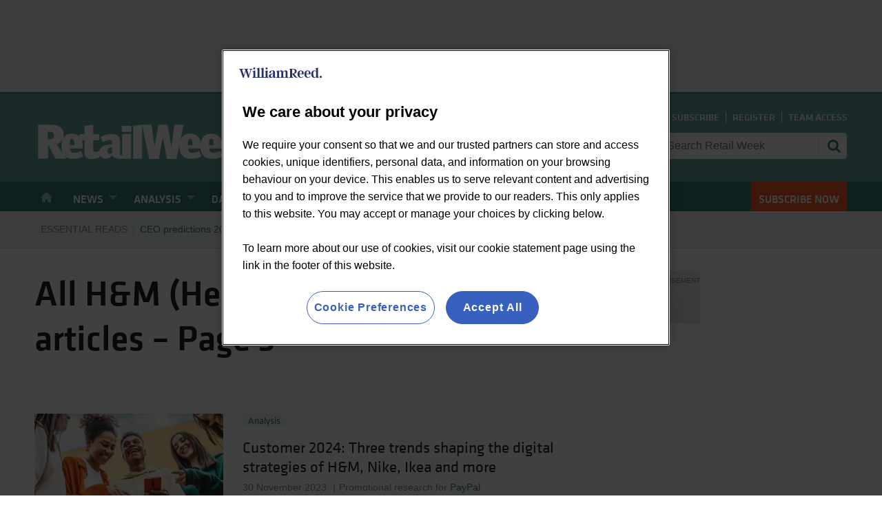

--- FILE ---
content_type: text/html; charset=utf-8
request_url: https://www.google.com/recaptcha/api2/aframe
body_size: 182
content:
<!DOCTYPE HTML><html><head><meta http-equiv="content-type" content="text/html; charset=UTF-8"></head><body><script nonce="8DVIio-ZnN7ghCXlstO8-w">/** Anti-fraud and anti-abuse applications only. See google.com/recaptcha */ try{var clients={'sodar':'https://pagead2.googlesyndication.com/pagead/sodar?'};window.addEventListener("message",function(a){try{if(a.source===window.parent){var b=JSON.parse(a.data);var c=clients[b['id']];if(c){var d=document.createElement('img');d.src=c+b['params']+'&rc='+(localStorage.getItem("rc::a")?sessionStorage.getItem("rc::b"):"");window.document.body.appendChild(d);sessionStorage.setItem("rc::e",parseInt(sessionStorage.getItem("rc::e")||0)+1);localStorage.setItem("rc::h",'1768980708095');}}}catch(b){}});window.parent.postMessage("_grecaptcha_ready", "*");}catch(b){}</script></body></html>

--- FILE ---
content_type: text/javascript;charset=utf-8
request_url: https://id.cxense.com/public/user/id?json=%7B%22identities%22%3A%5B%7B%22type%22%3A%22ckp%22%2C%22id%22%3A%22mknpfrtg82y49z6z%22%7D%2C%7B%22type%22%3A%22lst%22%2C%22id%22%3A%22t9zignnysz7jw9hj37jfvlur%22%7D%2C%7B%22type%22%3A%22cst%22%2C%22id%22%3A%22t9zignnysz7jw9hj37jfvlur%22%7D%5D%7D&callback=cXJsonpCB1
body_size: 188
content:
/**/
cXJsonpCB1({"httpStatus":200,"response":{"userId":"cx:334ocv6gw633pzpgsdlqsrjd:1myw4vtfb05pi","newUser":true}})

--- FILE ---
content_type: text/javascript;charset=utf-8
request_url: https://p1cluster.cxense.com/p1.js
body_size: 99
content:
cX.library.onP1('t9zignnysz7jw9hj37jfvlur');
